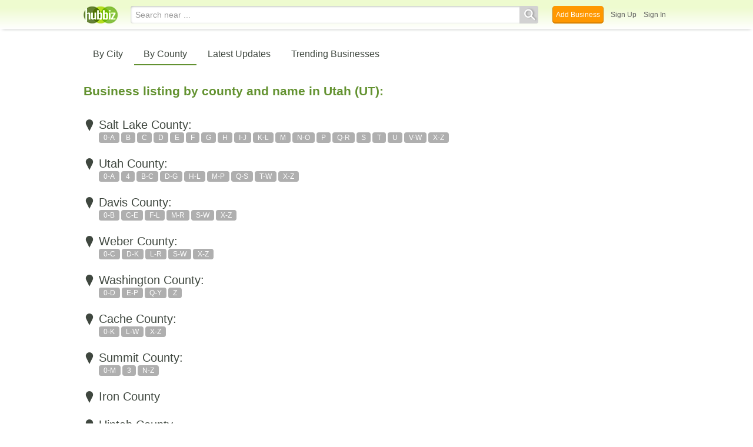

--- FILE ---
content_type: text/html; charset=utf-8
request_url: https://hub.biz/ut/
body_size: 5398
content:
<!doctype html>
<html xmlns="http://www.w3.org/1999/xhtml" xml:lang="en-us" lang="en-us" xmlns:og="http://opengraphprotocol.org/schema/" xmlns:fb="http://www.facebook.com/2008/fbml">
<head>
    <link rel="preload" href="https://use.typekit.net/pwy7yuk.js" as="script">
    <link rel="preconnect" href="https://fonts.gstatic.com" crossorigin>
    <script>
      (function(d) {
        let config = {
              kitId: 'pwy7yuk',
              scriptTimeout: 3000
            },
            h=d.documentElement,t=setTimeout(function(){h.className=h.className.replace(/\bwf-loading\b/g,"")+" wf-inactive";},config.scriptTimeout),tk=d.createElement("script"),f=false,s=d.getElementsByTagName("script")[0],a;h.className+=" wf-loading";tk.src='//use.typekit.net/'+config.kitId+'.js';tk.async=true;tk.onload=tk.onreadystatechange=function(){a=this.readyState;if(f||a&&a!="complete"&&a!="loaded")return;f=true;clearTimeout(t);try{Typekit.load(config)}catch(e){}};s.parentNode.insertBefore(tk,s)
      })(document);
    </script>
  <style>
    * {
      margin: 0;
      padding: 0;
    }
    html, body, div, span, applet, object, iframe, h1, h2, h3, h4, h5, h6, p, blockquote, pre, a, abbr, acronym, address, big, cite, code, del, dfn, em, font, img, ins, kbd, q, s, samp, small, strike, strong, sub, sup, tt, var, dl, dt, dd, ol, ul, li, fieldset, form, label, legend, table, caption, tbody, tfoot, thead, tr, th, td {
      border: 0;
      outline: 0;
      font-weight: inherit;
      font-style: inherit;
      font-size: 100%;
      font-family: inherit;
      vertical-align: baseline;
    }
    body {
      font-family: Roboto, sans-serif, Arial, Helvetica;
      font-size:0.78em;
    }
    .wf-loading body {
      font-family: Helvetica, Arial, sans-serif !important;
    }
  </style>
  <link rel="stylesheet" href="https://hubbiz.net/assets/application-59aa835d4ec6b6490ee25f29990f297ef5b00b74f6aedbe20fe0ed5885ace86b.css" media="screen" />    <meta http-equiv="content-type" content="text/html; charset=utf-8"/>
  <meta http-equiv="content-language" content="en-us" />
  <meta name="viewport" content="width=device-width, initial-scale=1, user-scalable=1, shrink-to-fit=no">
  
<script type="text/javascript">
  var PreHbz=PreHbz||{toRunStack:[],ran:!1,onStart:function(t){this.ran?t():this.toRunStack.push(t)}};
  var Hubbiz = Hubbiz || {};
  window._sf_startpt=(new Date()).getTime();
  window.__errorsEvents = window.__errorsEvents || [];
  window.__errorSent = false;
  window.__errG = window.__errG || [];
  window.addEventListener("error", (e) => {
    const m = 'BE: ' + e.message + ' ' + e.filename + ':' + e.lineno + ':' + e.colno + "\n" + e.stack;
    __errorsEvents.push(m); __errG.push(m);
  });
  window.site_domain = 'hub.biz';
  window.__HubbizProtocol = 'https://';
  window.__runOptions = {
    traceId: 'c3213407c887552b1a1ae7bb4da41937',
    spanId: '7b249a67baf2f2c5',
    sampled: false,
    name: 'FrontendProduction',
    version: 'd760eb727'
  };
  window.__apmLabels = [['mobile', ''], ['be', 'backend_ok_bot']];
  window.__rumTName = 'cities#list_counties';
  window.__HubbizAppEnv = 'production';
  window._hbzEvents = window._hbzEvents || [];
  window.google_map = 'AIzaSyAJ7E_Dk5us1l2SD4a0B1Mhj10SsxJzTQg';
</script>
  <title>Utah Business Listings by County and Name - Jan 2026</title>
  <meta name="description" content="Utah Business Listings by County and Name: Salt Lake County, Utah County, Davis County, Weber County, Washington County, Cache County, Summit County, Iron..." />
  <base href="https://hub.biz" />
  <meta name="format-detection" content="telephone=no"/>
  
  <meta name="csrf-param" content="authenticity_token" />
<meta name="csrf-token" content="3X70QsdXrov09TW7mLA8EKabZ9MGxs7ke7wbtqFnfGB8MhenwWA2o2osn8cnIY7SP0H10XZIrXMFEWWRKAAPsg" />  <link rel="canonical" href="https://hub.biz/ut/">
  <link rel="shortcut icon" href="https://hubbiz.net/images/favicon.ico" />
  <meta name="theme-color" content="#dfedb7">
  <meta http-equiv='content-language' content="en-us">
  <script>window.google_analytics_uacct = "UA-18725618-1";</script>
<script src="https://hubbiz.net/assets/libs-0d723d3da57d1b1784fa1da02bde441f4075df9d55bff43054722abdd39be4e1.js" defer="defer"></script><script src="https://hubbiz.net/assets/libs_1-09b7874bd20036ee727971d60cd797b60c3dbc23f1b4b7a36c1e04aadd05c83f.js" defer="defer"></script><script src="https://hubbiz.net/assets/libs_2-680b3096df9edd12ab871378d8cb27397102886961ac0ab070ab06864a0ff73f.js" defer="defer"></script><script src="https://hubbiz.net/assets/application-8ebcb35400847ead0b46dcb69834ccb257ba7518bcecff2caed4eb42df18e513.js" defer="defer"></script><script src="https://hubbiz.net/assets/packery.pkgd.min-c04747e4f2c95a5ef755ef0444108b2f3f941a6ffa6b6481e96f849f339c5e35.js" defer="defer"></script>  <script src="https://hubbiz.net/assets/search_box-598c590128f23f6d0f2621d12e26329e7529f3666c1283c4c6cd87a1926b1522.js" defer="defer"></script>    <link rel="stylesheet" href="https://hubbiz.net/assets/desktop/search-eb26a88fc1e6e20cb2930dce4d936c18f380d7ce2f53ee5c2726315bdd6b401d.css" media="screen" />
<link rel="stylesheet" href="https://hubbiz.net/assets/add_business-029f37e6ac95a16065706ea509d453f817ca5a709560271e16d8d7dd7e904c98.css" media="screen" />
<link rel="stylesheet" href="https://hubbiz.net/assets/desktop/three-column-3c4d42eceeaf7798112e515b42311e63a9c00051ae14373e621f1d5aba56d785.css" media="screen" />
  <script src="https://hubbiz.net/assets/desktop/search-eb7ff681bd6b41853e97b72fbdd7ce72c9170da46a03c888dfec4b7b07b47658.js" defer="defer"></script>
</head>
<body>
<header id="h-biz">
  <nav class="h-container">
    <div class="h-left">
      <a href="https://hub.biz"><img alt="Hubbiz" class="logo" src="https://hubbiz.net/images/logo.png" /></a>
      
    </div>
    <div class="h-search">
      <form action="/search" method="get" rel="nofollow">
        <input name="q" type="text" placeholder="Search near ..."><button type="submit"></button>
        <input type="hidden" name="qf" value="h-biz-cities_list_counties-1769025181" id="qf">
      </form>
    </div>
    <div class="h-right">
      <a href="https://hub.biz/business_registration/pick_domain?s=biz-header-new" rel="nofollow" class="h-add-biz">Add Business</a>
      <a class="open-signup h-signin" rel="nofollow" href="https://hub.biz/users/sign_up?from=cities_list_counties">Sign Up</a>
      <a class="open-signup h-signin" rel="nofollow" href="https://hub.biz/users/sign_in?from=cities_list_counties">Sign In</a>
    </div>
  </nav>
</header><div id="body">

<ul class="s-menu">
  <li ><a href="/ut/list-cities">By City</a></li>
  <li class="cur"><a href="/ut/">By County</a></li>
  <li ><a href="/ut/latest-updates">Latest Updates</a></li>
  <li ><a href="/ut/trending-businesses">Trending Businesses</a></li>
</ul>
<h1 class="states-title">Business listing by county and name in Utah (UT):</h1>

<div class="cities-container">
  <div class="counties">
        <h2><span class="icon-h"></span> Salt Lake County:</h2>
        <div class="letters">
              <a href="/ut/Salt-Lake-County/0-a/1">0-A</a>
              <a href="/ut/Salt-Lake-County/b/1">B</a>
              <a href="/ut/Salt-Lake-County/c/1">C</a>
              <a href="/ut/Salt-Lake-County/d/1">D</a>
              <a href="/ut/Salt-Lake-County/e/1">E</a>
              <a href="/ut/Salt-Lake-County/f/1">F</a>
              <a href="/ut/Salt-Lake-County/g/1">G</a>
              <a href="/ut/Salt-Lake-County/h/1">H</a>
              <a href="/ut/Salt-Lake-County/i-j/1">I-J</a>
              <a href="/ut/Salt-Lake-County/k-l/1">K-L</a>
              <a href="/ut/Salt-Lake-County/m/1">M</a>
              <a href="/ut/Salt-Lake-County/n-o/1">N-O</a>
              <a href="/ut/Salt-Lake-County/p/1">P</a>
              <a href="/ut/Salt-Lake-County/q-r/1">Q-R</a>
              <a href="/ut/Salt-Lake-County/s/1">S</a>
              <a href="/ut/Salt-Lake-County/t/1">T</a>
              <a href="/ut/Salt-Lake-County/u/1">U</a>
              <a href="/ut/Salt-Lake-County/v-w/1">V-W</a>
              <a href="/ut/Salt-Lake-County/x-z/1">X-Z</a>
        </div>
        <h2><span class="icon-h"></span> Utah County:</h2>
        <div class="letters">
              <a href="/ut/Utah-County/0-a/1">0-A</a>
              <a href="/ut/Utah-County/4/1">4</a>
              <a href="/ut/Utah-County/b-c/1">B-C</a>
              <a href="/ut/Utah-County/d-g/1">D-G</a>
              <a href="/ut/Utah-County/h-l/1">H-L</a>
              <a href="/ut/Utah-County/m-p/1">M-P</a>
              <a href="/ut/Utah-County/q-s/1">Q-S</a>
              <a href="/ut/Utah-County/t-w/1">T-W</a>
              <a href="/ut/Utah-County/x-z/1">X-Z</a>
        </div>
        <h2><span class="icon-h"></span> Davis County:</h2>
        <div class="letters">
              <a href="/ut/Davis-County/0-b/1">0-B</a>
              <a href="/ut/Davis-County/c-e/1">C-E</a>
              <a href="/ut/Davis-County/f-l/1">F-L</a>
              <a href="/ut/Davis-County/m-r/1">M-R</a>
              <a href="/ut/Davis-County/s-w/1">S-W</a>
              <a href="/ut/Davis-County/x-z/1">X-Z</a>
        </div>
        <h2><span class="icon-h"></span> Weber County:</h2>
        <div class="letters">
              <a href="/ut/Weber-County/0-c/1">0-C</a>
              <a href="/ut/Weber-County/d-k/1">D-K</a>
              <a href="/ut/Weber-County/l-r/1">L-R</a>
              <a href="/ut/Weber-County/s-w/1">S-W</a>
              <a href="/ut/Weber-County/x-z/1">X-Z</a>
        </div>
        <h2><span class="icon-h"></span> Washington County:</h2>
        <div class="letters">
              <a href="/ut/Washington-County/0-d/1">0-D</a>
              <a href="/ut/Washington-County/e-p/1">E-P</a>
              <a href="/ut/Washington-County/q-y/1">Q-Y</a>
              <a href="/ut/Washington-County/z/1">Z</a>
        </div>
        <h2><span class="icon-h"></span> Cache County:</h2>
        <div class="letters">
              <a href="/ut/Cache-County/0-k/1">0-K</a>
              <a href="/ut/Cache-County/l-w/1">L-W</a>
              <a href="/ut/Cache-County/x-z/1">X-Z</a>
        </div>
        <h2><span class="icon-h"></span> Summit County:</h2>
        <div class="letters">
              <a href="/ut/Summit-County/0-m/1">0-M</a>
              <a href="/ut/Summit-County/3/1">3</a>
              <a href="/ut/Summit-County/n-z/1">N-Z</a>
        </div>
          <h2>
            <a href="/ut/Iron-County/0-z/1">
              <span class="icon-h"></span>  Iron County
</a>          </h2>
          <h2>
            <a href="/ut/Uintah-County/0-z/1">
              <span class="icon-h"></span>  Uintah County
</a>          </h2>
          <h2>
            <a href="/ut/Box-Elder-County/0-z/1">
              <span class="icon-h"></span>  Box Elder County
</a>          </h2>
          <h2>
            <a href="/ut/Carbon-County/0-z/1">
              <span class="icon-h"></span>  Carbon County
</a>          </h2>
          <h2>
            <a href="/ut/Tooele-County/0-z/1">
              <span class="icon-h"></span>  Tooele County
</a>          </h2>
          <h2>
            <a href="/ut/Duchesne-County/0-z/1">
              <span class="icon-h"></span>  Duchesne County
</a>          </h2>
          <h2>
            <a href="/ut/Wasatch-County/0-z/1">
              <span class="icon-h"></span>  Wasatch County
</a>          </h2>
          <h2>
            <a href="/ut/Sanpete-County/0-z/1">
              <span class="icon-h"></span>  Sanpete County
</a>          </h2>
          <h2>
            <a href="/ut/Sevier-County/0-z/1">
              <span class="icon-h"></span>  Sevier County
</a>          </h2>
          <h2>
            <a href="/ut/Grand-County/0-z/1">
              <span class="icon-h"></span>  Grand County
</a>          </h2>
          <h2>
            <a href="/ut/Emery-County/0-z/1">
              <span class="icon-h"></span>  Emery County
</a>          </h2>
          <h2>
            <a href="/ut/Millard-County/0-z/1">
              <span class="icon-h"></span>  Millard County
</a>          </h2>
          <h2>
            <a href="/ut/San-Juan-County/0-z/1">
              <span class="icon-h"></span>  San Juan County
</a>          </h2>
          <h2>
            <a href="/ut/Garfield-County/0-z/1">
              <span class="icon-h"></span>  Garfield County
</a>          </h2>
          <h2>
            <a href="/ut/Kane-County/0-z/1">
              <span class="icon-h"></span>  Kane County
</a>          </h2>
          <h2>
            <a href="/ut/Juab-County/0-y/1">
              <span class="icon-h"></span>  Juab County
</a>          </h2>
          <h2>
            <a href="/ut/Beaver-County/a-z/1">
              <span class="icon-h"></span>  Beaver County
</a>          </h2>
          <h2>
            <a href="/ut/Morgan-County/0-z/1">
              <span class="icon-h"></span>  Morgan County
</a>          </h2>
          <h2>
            <a href="/ut/Rich-County/0-z/1">
              <span class="icon-h"></span>  Rich County
</a>          </h2>
          <h2>
            <a href="/ut/Wayne-County/0-z/1">
              <span class="icon-h"></span>  Wayne County
</a>          </h2>
          <h2>
            <a href="/ut/Piute-County/a-w/1">
              <span class="icon-h"></span>  Piute County
</a>          </h2>
          <h2>
            <a href="/ut/Daggett-County/a-z/1">
              <span class="icon-h"></span>  Daggett County
</a>          </h2>
  </div>
</div>

<div style="margin-top: 32px">
  <h2 class="states-title">Browse by city in Utah (UT):</h2>

  <div class="cities-container">
    <div class="city-left">
      <div class="list-wrap-cities">
          <div class="column-1">
              <strong>
                <a href="https://hub.biz/Bountiful-UT/">Bountiful</a>
              </strong>
              <strong>
                <a href="https://hub.biz/Cedar-City-UT/">Cedar City</a>
              </strong>
              <strong>
                <a href="https://hub.biz/Clearfield-UT/">Clearfield</a>
              </strong>
              <strong>
                <a href="https://hub.biz/Draper-UT/">Draper</a>
              </strong>
              <strong>
                <a href="https://hub.biz/Layton-UT/">Layton</a>
              </strong>
              <strong>
                <a href="https://hub.biz/Lehi-UT/">Lehi</a>
              </strong>
              <strong>
                <a href="https://hub.biz/Logan-UT/">Logan</a>
              </strong>
          </div>
          <div class="column-2">
              <strong>
                <a href="https://hub.biz/Midvale-UT/">Midvale</a>
              </strong>
              <strong>
                <a href="https://hub.biz/Ogden-UT/">Ogden</a>
              </strong>
              <strong>
                <a href="https://hub.biz/Orem-UT/">Orem</a>
              </strong>
              <strong>
                <a href="https://hub.biz/Park-City-UT/">Park City</a>
              </strong>
              <strong>
                <a href="https://hub.biz/Price-UT/">Price</a>
              </strong>
              <strong>
                <a href="https://hub.biz/Provo-UT/">Provo</a>
              </strong>
              <strong>
                <a href="https://hub.biz/Riverton-UT/">Riverton</a>
              </strong>
          </div>
          <div class="column-3">
              <strong>
                <a href="https://hub.biz/Saint-George-UT/">Saint George</a>
              </strong>
              <strong>
                <a href="https://hub.biz/Salt-Lake-City-UT/">Salt Lake City</a>
              </strong>
              <strong>
                <a href="https://hub.biz/Sandy-UT/">Sandy</a>
              </strong>
              <strong>
                <a href="https://hub.biz/South-Jordan-UT/">South Jordan</a>
              </strong>
              <strong>
                <a href="https://hub.biz/Vernal-UT/">Vernal</a>
              </strong>
              <strong>
                <a href="https://hub.biz/West-Jordan-UT/">West Jordan</a>
              </strong>
          </div>
      </div>
    </div>
  </div>
</div>


<div class="clear"></div>
</div>
<script type="text/javascript">
  var _hbz_log = _hbz_log || {};
  _hbz_log.user_id = '0';
  _hbz_log.k1 = 'b61a59ac-d548-4ecc-80a2-4cf8606c7c0d';
  _hbz_log.req_id = 'hz-2d03a02d-d3be-4e40-aa12-06c8128c8269';
  _hbz_log.pt = 'cities_list_counties';
  _hbz_log.c = '';
  _hbz_log.stt = 'UT';
  _hbz_log.xid = 0;
</script>
<footer>
      <div id="footer_container" class="cities-states">
        
        
        
      </div>
<div id="footer">
  <div id="footer_inner">
    <div class="clear"></div>
    <div class="logo-footer"><a href="https://hub.biz" rel="nofollow"><img alt="Home Hubbiz" src="https://hubbiz.net/images/logo-footer.png" width="80" height="40"></a></div>
    <p id="bottom_links">Copyright &copy; 2011-2026 <a href="https://hub.biz" rel="nofollow">Hubbiz ®</a>
      | <a href="https://hub.biz/contact" class="open-feedback" rel="nofollow">Contact Hubbiz</a>
      | <a href="https://hub.biz/c/terms-of-use" rel="nofollow">Terms of Use</a>
      | <a href="https://hub.biz/c/privacy-policy" rel="nofollow">Privacy Policy</a>
      | <a href="http://www.facebook.com/hubbiz" rel="nofollow" target="_blank">Facebook</a>
      | <a href="http://www.twitter.com/hubbiz" rel="nofollow" target="_blank">Twitter</a>
    </p>
    <a class="ico up scrollto" rel="nofollow" href="#"></a>
  </div>
</div>

</footer><script>window.__fb_app_id = '121331527916049';</script>

<input type="hidden" name="selected_counter" id="selected_counter" value="0" />
<script>
  PreHbz.onStart(
      function() {
        const defaultParams = { user_id: '0', visitor_id: '4' };
        if (Hubbiz && Hubbiz.Analytics && Hubbiz.Analytics.defaultParams) $.extend(Hubbiz.Analytics.defaultParams, defaultParams);
        if (Hbz && Hbz.defaultParamsEvents) $.extend(Hbz.defaultParamsEvents, defaultParams);
      }
  );
</script>
<div id="container_temporary_list" class="add_to_list_container">
  <div class="list_cont_in"></div>
</div>
<script>
  window.addEventListener("load", function() {
    const head = document.head;
    const link = document.createElement("link");
    link.type = "text/css";
    link.rel = "stylesheet";
    link.href = 'https://hubbiz.net/assets/application-non-critical-53ad4769e6dd2de75902d3170c529be799b9cbbf4f8999ff65aeaf4252e9ce9b.css';
    head.appendChild(link);
  });
</script>
<link rel="stylesheet" href="https://hubbiz.net/assets/mobile/signup-form-d03858347da72840ab6d2c83f6403ed89bbde25f5a9df32fa5c51fe18d9c22a5.css" media="screen" /><script src="https://hubbiz.net/assets/post_hbz-9f8a46bb2a9c3d142b868f60f8007625cd98de761ff6ab4926e8b623e00912b4.js" defer="defer"></script></body>
</html>
